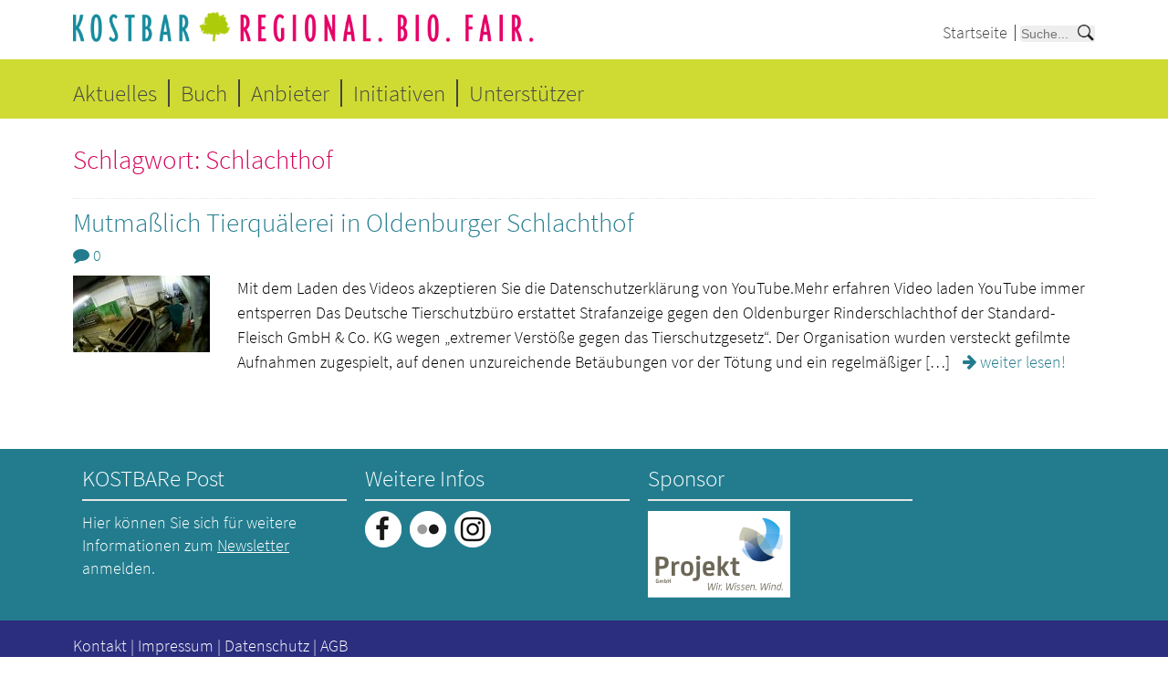

--- FILE ---
content_type: text/css
request_url: https://kostbar-oldenburg.de/wp-content/themes/birdfield/style.css?ver=1658947055
body_size: 47077
content:
@charset "utf-8";
/*
Theme Name: BirdFIELD
Theme URI: http://www.sysbird.jp/birdfield/theme/
Description: BirdFIELD is a responsive web design theme. Feature fullscreen and parallax custom image, and fixed header. The homepage displays with tagged news and the grid posts. You can choose the text color, link color, header background color by theme options.
Author: Sysbird
Author URI: https://profiles.wordpress.org/sysbird/
Version: 1.07
License: GNU General Public License v2 or later
License URI: http://www.gnu.org/licenses/gpl-2.0.html
Tags: green, one-column, responsive-layout, custom-background, custom-colors, custom-header, custom-menu, editor-style, featured-image-header, featured-images, full-width-template, sticky-post, theme-options, threaded-comments, translation-ready
Text Domain: birdfield

This theme, like WordPress, is licensed under the GPL.
*/
html, body, div, span, applet, object, iframe,
h1, h2, h3, h4, h5, h6, p, blockquote, pre,
a, abbr, acronym, address, big, cite, code,
del, dfn, em, img, ins, kbd, q, s, samp,
small, strike, strong, sub, sup, tt, var,
b, u, i, center,
dl, dt, dd, ol, ul, li,
fieldset, form, label, legend,
table, caption, tbody, tfoot, thead, tr, th, td,
article, aside, canvas, details, embed,
figure, figcaption, footer, header, hgroup,
menu, nav, output, ruby, section, summary,
time, mark, audio, video {
  margin: 0;
  padding: 0;
  border: 0;
  font: inherit;
  font-size: 100%;
  vertical-align: baseline; }

html {
  line-height: 1; }

ol, ul {
  list-style: none; }

table {
  border-collapse: collapse;
  border-spacing: 0; }

caption, th, td {
  text-align: left;
  font-weight: 300;
  vertical-align: middle; }

tr:nth-child(even) {
    background-color: #ccc;
}

q, blockquote {
  quotes: none; }
  q:before, q:after, blockquote:before, blockquote:after {
    content: "";
    content: none; }

a img {
  border: none; }

article, aside, details, figcaption, figure, footer, header, hgroup, menu, nav, section, summary {
  display: block; }

b {
  font-weight: 600; }


/*------------------------------
Font Awesome
-----------------------------*/
@font-face {
  font-family: 'FontAwesome';
  src: url("font-awesome/fontawesome-webfont.eot?v=4.1.0");
  src: url("font-awesome/fontawesome-webfont.eot?#iefix&v=4.1.0") format("embedded-opentype"), url("font-awesome/fontawesome-webfont.woff?v=4.1.0") format("woff"), url("font-awesome/fontawesome-webfont.ttf?v=4.1.0") format("truetype"), url("font-awesome/fontawesome-webfont.svg?v=4.1.0#fontawesomeregular") format("svg");
  font-weight: normal;
  font-style: normal; }

@mixin font-awesome($param) {
  content: $param;
  display: inline-block;
  font-family: FontAwesome;
  font-style: normal;
  font-weight: normal;
  line-height: 1;
  padding-right: 0.2em;
  -webkit-font-smoothing: antialiased;
  -moz-osx-font-smoothing: grayscale;}


/* Link
--------------------------------------------- */
a {
  color: #1c4bbe;
  text-decoration: none; }
  a:hover {
    text-decoration: underline; }

/* Structure
--------------------------------------------- */
body {
  margin: 0;
  padding: 0;
  border: 0;
  width: 100%;
  background: #000; }

.container {
  width: 96%;
  margin: 0 auto;
  padding: 0;
  position: relative; }

#header {
  width: 100%;
  z-index: 9999;
  /* IE7 and below */ }

#content {
  width: 100%; }

#footer {
  overflow: hidden;
  clear: both;
  width: 100%;
  margin: 0 auto; }

/* Adjust footer
--------------------------------------------- */
body, html {
  height: 100%; }

.wrapper {
  width: 100%;
  position: relative;
  height: auto !important;
  height: 100%;
  min-height: 100%; }

#content {
  padding-bottom: 16px !important; }

#footer {
  position: relative;
  bottom: 0;
  width: 100%;
  height: 100px; }
.clear{
  clear: both;
}

/* Wrapper
-------------------------------------------------------------- */
.wrapper {
font-family: 'Source Sans Pro', sans-serif;
  font-weight: 300;
  color: #000;
  background: white;
  overflow: hidden; }
  .wrapper * {
    -webkit-box-sizing: border-box;
    -moz-box-sizing: border-box;
    -o-box-sizing: border-box;
    -ms-box-sizing: border-box;
    box-sizing: border-box; }

/* Header
-------------------------------------------------------------- */
#header {
  color: #FFF;
  background: #A0B100;

  position: relative;
  z-index: 4; }
  #header #branding #site-title {
    margin: 0 1em 0 0;
    padding: 0;
    font-size: 2rem;
    font-weight: normal;
    line-height: 1; }
    #header #branding #site-title a {
      display: block;
      padding: 20px 0;
      color: #FFF; }
      #header #branding #site-title a:hover {
        text-decoration: none; }
  #header #branding #site-description {
    display: none;
    margin: 0;
    color: #FFF; }
  #header img {
    max-width: 100%;
    vertical-align: middle;
    margin-bottom: 0.5em; }

.no-title #header #site-title,
.no-title #header #site-description {
  position: absolute !important;
  clip: rect(1px 1px 1px 1px);
  /* IE6, IE7 */
  clip: rect(1px, 1px, 1px, 1px); }

.no-title.no-nav-menu #header {
  position: absolute !important;
  clip: rect(1px 1px 1px 1px);
  /* IE6, IE7 */
  clip: rect(1px, 1px, 1px, 1px); }

.fixed-header.no-title.no-nav-menu #content {
  margin-top: 0; }

/* Menu
-------------------------------------------------------------- */
#menu-wrapper {
  margin-top: -80px; }
  #menu-wrapper .menu #small-menu {
    cursor: pointer;
    display: block;
    height: 80px;
    padding: 20px 0;
    text-align: right;
    font-size: 2rem; }
    #menu-wrapper .menu #small-menu:before {
      content: "\f0c9";
      display: inline-block;
  font-family: 'FontAwesome';
      font-style: normal;
      font-weight: normal;
      line-height: 1;
      padding-right: 0.2em;
      -webkit-font-smoothing: antialiased;
      -moz-osx-font-smoothing: grayscale;
      padding: 20px 0 0 0; }
  #menu-wrapper .menu ul#menu-primary-items {
    margin: 0;
    padding: 0;
    display: none;
    /* visibility will be toggled with jquery */ }
    #menu-wrapper .menu ul#menu-primary-items li {
      list-style: none; }
      #menu-wrapper .menu ul#menu-primary-items li a {
        padding: 0.8em;
        display: block;
        color: #FFF;
        text-decoration: none;
        line-height: 1.2;
        border-top: dotted 1px #FFF;
        *white-space: nowrap;
        /* IE7 and below */ }
      #menu-wrapper .menu ul#menu-primary-items li ul {
        padding-left: 0.8em; }
  #menu-wrapper .menu .current-menu-item > a,
  #menu-wrapper .menu .current-menu-ancestor > a {
    font-weight: 600; }

.no-nav-menu #menu-wrapper,
.no-title #menu-wrapper {
  margin-top: 0; }

/* Posts
--------------------------------------------- */
#content .container {
  padding-bottom: 3.2em; }
#content .content-header {
  margin: 1.6em 0; }
  #content .content-header .content-title {
    color: #D50058;
    margin: 0; }
#content .hentry {
  width: 100%;
  word-wrap: break-word;
  overflow: hidden;
  *zoom: 1; }
  #content .hentry .entry-eyecatch {
    margin: 0; }
    #content .hentry .entry-eyecatch img {
      width: 100%; 
	margin-top:20px;
	border-radius: none !important;}
  #content .hentry .entry-header {
    margin: 1.6em 0;
    line-height: 1.4;
    position: relative; }
    #content .hentry .entry-header .entry-title {
      color: #D50058;
      font-size: 2.4rem;
      font-weight: 300;
      margin: 0 0 0.2em 0;
      line-height: 1.2;
      padding: 0;
      border: none; }
      #content .hentry .entry-header .entry-title a {
        color: #000; }
    #content .hentry .entry-header .postdate,
    #content .hentry .entry-header .author {
      color: #999;
      font-size: 0.9rem; }
      #content .hentry .entry-header .postdate:before,
      #content .hentry .entry-header .author:before {
        content: "\f133";
        display: inline-block;
  font-family: 'FontAwesome';
        font-style: normal;
        font-weight: normal;
        line-height: 1;
        padding-right: 0.2em;
        -webkit-font-smoothing: antialiased;
        -moz-osx-font-smoothing: grayscale; }
      #content .hentry .entry-header .postdate a,
      #content .hentry .entry-header .author a {
        color: #999; }
    #content .hentry .entry-header .author:before {
      content: "\f007";
      display: inline-block;
  font-family: 'FontAwesome';
      font-style: normal;
      font-weight: normal;
      line-height: 1;
      padding-right: 0.2em;
      -webkit-font-smoothing: antialiased;
      -moz-osx-font-smoothing: grayscale; }
    #content .hentry .entry-header .comment:before {
      content: "\f075";
      display: inline-block;
  font-family: 'FontAwesome';
      font-style: normal;
      font-weight: normal;
      line-height: 1;
      padding-right: 0.2em;
      -webkit-font-smoothing: antialiased;
      -moz-osx-font-smoothing: grayscale; }
    #content .hentry .entry-header .parent-post-link a {
      color: #999; }
      #content .hentry .entry-header .parent-post-link a:before {
        content: "\f03e";
        display: inline-block;
  font-family: 'FontAwesome';
        font-style: normal;
        font-weight: normal;
        line-height: 1;
        padding-right: 0.2em;
        -webkit-font-smoothing: antialiased;
        -moz-osx-font-smoothing: grayscale; }
  #content .hentry .entry-meta {
    font-size: 0.9rem;
    padding: 1.6em 0;
    color: #999; }
    #content .hentry .entry-meta .category,
    #content .hentry .entry-meta .tag {
      margin-bottom: 0.4em;
      overflow: hidden;
      *zoom: 1; }
      #content .hentry .entry-meta .category span,
      #content .hentry .entry-meta .tag span {
        width: 7em;
        padding: 2px 0;
        display: block;
        float: left; }
        #content .hentry .entry-meta .category span:before,
        #content .hentry .entry-meta .tag span:before {
          content: "\f07b";
          display: inline-block;
  font-family: 'FontAwesome';
          font-style: normal;
          font-weight: normal;
          line-height: 1;
          padding-right: 0.2em;
          -webkit-font-smoothing: antialiased;
          -moz-osx-font-smoothing: grayscale;
          font-weight: bold; }
      #content .hentry .entry-meta .category a,
      #content .hentry .entry-meta .tag a {
        background: #FFF;
        border: solid 1px #e6e6e6;
        padding: 2px 5px;
        color: #999;
        border-radius: 4px;
        margin-bottom: 4px;
        display: inline-block; }
        #content .hentry .entry-meta .category a:hover,
        #content .hentry .entry-meta .tag a:hover {
          background: whitesmoke;
          text-decoration: none; }
    #content .hentry .entry-meta .tag span:before {
      content: "\f02c";
      display: inline-block;
  font-family: 'FontAwesome';
      font-style: normal;
      font-weight: normal;
      line-height: 1;
      padding-right: 0.2em;
      -webkit-font-smoothing: antialiased;
      -moz-osx-font-smoothing: grayscale; }
  #content .hentry .page-links {
    clear: both;
    margin: 1.6em 0;
    color: #1c4bbe; }
    #content .hentry .page-links span {
      background: #1c4bbe;
      color: #FFF;
      padding: 0.2em 0.4em;
      text-decoration: none;
      border-radius: 2px;
      font-weight: 300;
      text-align: center;
      border: solid 1px #1c4bbe;
      display: inline-block;
      line-height: 1; }
    #content .hentry .page-links a span {
      color: #999;
      border: solid 1px #e6e6e6;
      background: #FFF;
      border-radius: 2px; }
      #content .hentry .page-links a span:hover {
        background: whitesmoke; }
  #content .hentry .more-link {
    color: #1c4bbe;
    padding-left: 0.8em;
    border-radius: 2px; }
    #content .hentry .more-link:before {
      content: "\f061";
      display: inline-block;
  font-family: 'FontAwesome';
      font-style: normal;
      font-weight: normal;
      line-height: 1;
      padding-right: 0.2em;
      -webkit-font-smoothing: antialiased;
      -moz-osx-font-smoothing: grayscale; }
  #content .hentry.tag-news .entry-header .postdate:before {
    content: "\f06c";
    display: inline-block;
  font-family: 'FontAwesome';
    font-style: normal;
    font-weight: normal;
    line-height: 1;
    padding-right: 0.2em;
    -webkit-font-smoothing: antialiased;
    -moz-osx-font-smoothing: grayscale; }
#content h1, #content h2, #content h3, #content h4, #content h5, #content h6 {
  margin: 0.7em 0;
  line-height: 1.2;
  font-weight: normal;
  color: #D50058; }
  #content h1 a, #content h2 a, #content h3 a, #content h4 a, #content h5 a, #content h6 a {
    color: #D50058; }
#content h1 {
  font-size: 2.4rem; }
#content h2 {
  font-size: 1.4rem;
  font-weight: 300;
 }
#content h3 {
  font-size: 1.2rem; }
#content h4 {
  font-size: 1.6rem; }
#content h5 {
  font-size: 1.4rem; }
#content h6 {
  font-size: 1.2rem; }
#content h2 {
  border-bottom: dashed 1px #e6e6e6;
  padding-bottom: 0.4em; }
#content h3 {
  border-left: solid 7px #e6e6e6;
  padding-left: 10px; }
#content p {
  line-height: 1.5;
  margin: 0 0 1.6em; 
	color:#000;}
#content blockquote {
  margin-left: 1em;
  padding-left: 1em;
  border-left: 10px solid #e6e6e6; }
  #content blockquote small {
    display: block;
    line-height: 20px;
    color: #999; }
  #content blockquote small:before {
    content: '\2014 \00A0'; }
  #content blockquote cite:before {
    content: "-"; }
  #content blockquote cite {
    color: #999;
    display: block; }
#content table {
  max-width: 100%;
  width: 100%;
  border-collapse: collapse;
  border-spacing: 0;
  margin-bottom: 1.6em; }
  #content table th,
  #content table td {
    border-bottom: 1px solid #e6e6e6;
    line-height: 1.5;
    padding: 0.8em;
    text-align: left;
    vertical-align: top; }
  #content table th {
    border-bottom: 2px solid #e6e6e6;
    font-weight: 600; }
#content pre {
  border: dashed 1px #CCC;
  padding: 0.8em;
  background: #EEE;
  margin-bottom: 1.6em;
  line-height: 1.4; }
#content code {
  background: #EEE; }
#content code, #content kbd, #content pre, #content samp {
  font-family: monospace,serif; }
#content hr {
  background-color: #e6e6e6;
  border: 0 none;
  height: 1px;
  margin-bottom: 1.6m; }
#content sup, #content sub {
  font-size: 80%;
  height: 0;
  line-height: 0;
  position: relative;
  vertical-align: baseline; }
#content sub {
  top: 0.5ex; }
#content sup {
  bottom: 1ex; }
#content em {
  font-style: italic; }
#content strong {
  font-weight: 600; }
#content abbr, #content acronym {
  border-bottom: 1px dotted #666;
  cursor: help; }
#content ul,
#content ol {
  margin: 0 0 1.6em 1em;
  padding: 0 0 0 1em;
  line-height: 1.4; }
  #content ul li,
  #content ol li {
    padding: 0.2em 0; }
  #content ul ul,
  #content ul ol,
  #content ol ul,
  #content ol ol {
    margin-bottom: 0; }
#content ul {
  list-style: disc; }
  #content ul ul {
    list-style: circle; }
    #content ul ul ul {
      list-style: square; }
#content ol {
  list-style: decimal; }
  #content ol ol {
    list-style: upper-alpha; }
    #content ol ol ol {
      list-style: lower-roman; }
      #content ol ol ol ol {
        list-style: lower-alpha; }
#content dl {
  margin: 0 0 1em 0;
  line-height: 1.6; }
  #content dl dt {
    font-weight: 600; }
  #content dl dd {
    margin: 0 1.5em 1.6em;
    padding: 0; }
#content del {
  color: #C00; }
#content ins {
  background: #ffc;
  text-decoration: none; }

/* Images
-------------------------------------------------------------- */
#content .hentry img,
.widget img {
  max-width: 100%;
  height: auto; 
  margin-right:20px;
}

img[class*="align"],
img[class*="wp-image-"] {
  height: auto; }

.aligncenter {
  margin-left: auto;
  margin-right: auto;
  display: block; }

.alignleft {
  float: left;
  margin-right: 0.75em; }

.alignright {
  float: right;
  margin-left: 0.75em; }

img.alignleft,
img.alignright,
img.aligncenter {
  margin-bottom: 0.75em; }

a:hover img {
  filter: progid:DXImageTransform.Microsoft.Alpha(Opacity=90);
  opacity: 0.9; }

#content .hentry .wp-caption,
#content .hentry .gallery-caption {
  font-size: 0.9em;
  line-height: 1.4;
  color: #999;
  max-width: 100%;
  text-align: center; }
#content .hentry .wp-caption {
  padding: 5px;
  background: #fff;
  max-width: 100%; }
  #content .hentry .wp-caption p {
    font-style: italic;
    text-align: left;
    margin: 5px 0 0.9em 0;
    line-height: 1.5; }
#content .hentry .gallery-caption {
  margin: 5px 0 0 0; }
#content .hentry .gallery {
  margin: 0 auto;
  clear: both; }
  #content .hentry .gallery .gallery-item {
    float: left;
    padding: 0 5px;
    margin-bottom: 10px;
    text-align: center;
    width: 33%; }
    #content .hentry .gallery .gallery-item a {
      display: block; }
    #content .hentry .gallery .gallery-item img {
      vertical-align: middle; }
  #content .hentry .gallery.gallery-columns-2 .gallery-item {
    max-width: 50%; }
  #content .hentry .gallery.gallery-columns-3 .gallery-item {
    max-width: 33.33%; }
  #content .hentry .gallery.gallery-columns-4 .gallery-item {
    max-width: 25%; }
  #content .hentry .gallery.gallery-columns-5 .gallery-item {
    max-width: 20%; }
  #content .hentry .gallery.gallery-columns-6 .gallery-item {
    max-width: 16.66%; }
  #content .hentry .gallery.gallery-columns-7 .gallery-item {
    max-width: 14.28%; }
  #content .hentry .gallery.gallery-columns-8 .gallery-item {
    max-width: 12.5%; }
  #content .hentry .gallery.gallery-columns-9 .gallery-item {
    max-width: 11.11%; }

/*  Make sure videos and embeds fit their containers
-------------------------------------------------------------- */
embed,
iframe,
object,
video {
  max-width: 100%; }

.entry-content .twitter-tweet-rendered {
  max-width: 100% !important;
  /* Override the Twitter embed fixed width */ }

/* Comments
-------------------------------------------------------------- */
#content #comments {
  margin: 1.6em 0;
  display: block; }
  #content #comments #reply-title {
    font-size: 110%;
    font-weight: 600;
    margin: 1em 0; }
  #content #comments .navigation {
    position: relative;
    height: 1em;
    padding-bottom: 10px;
    margin-bottom: 1em; }
    #content #comments .navigation .nav-previous a {
      position: absolute;
      top: 0;
      right: 0;
      padding-left: 1em; }
    #content #comments .navigation .nav-next a {
      position: absolute;
      top: 0;
      left: 0;
      padding-right: 1em; }
  #content #comments ol.commentlist {
    list-style: none;
    margin: 0;
    padding-left: 0; }
    #content #comments ol.commentlist li.pingback,
    #content #comments ol.commentlist li.comment {
      clear: both;
      margin-bottom: 1em;
      padding: 0;
      position: relative;
      list-style: none;
      overflow: hidden;
      *zoom: 1; }
    #content #comments ol.commentlist ul {
      margin-left: 40px; }
  #content #comments li {
    border-bottom: dashed 1px #e6e6e6; }
    #content #comments li li {
      border: none; }
    #content #comments li .comment_meta {
      line-height: 1;
      margin-bottom: 0.8em; }
      #content #comments li .comment_meta .author {
        display: block;
        margin-bottom: 0.4em;
        font-weight: 600; }
      #content #comments li .comment_meta .time {
        font-size: 90%;
        color: #999; }
      #content #comments li .comment_meta img {
        border: none;
        margin: 0 10px 0 0;
        float: left; }
    #content #comments li .comment_text {
      clear: both;
      margin: 0 0 0.8em 50px; }
      #content #comments li .comment_text p {
        line-height: 1.4; }
    #content #comments li em {
      font-size: 90%;
      padding: 5px 0 5px 50px;
      color: #FC6767;
      display: block; }
    #content #comments li a.comment-reply-link:before {
      content: "\f112";
      display: inline-block;
  font-family: 'FontAwesome';
      font-style: normal;
      font-weight: normal;
      line-height: 1;
      padding-right: 0.2em;
      -webkit-font-smoothing: antialiased;
      -moz-osx-font-smoothing: grayscale;
      padding-left: 0.2em; }
    #content #comments li.bypostauthor .comment_meta .author {
      color: #D50058; }
    #content #comments li .postdate {
      color: #999; }
      #content #comments li .postdate:before {
        content: "\f017";
        display: inline-block;
  font-family: 'FontAwesome';
        font-style: normal;
        font-weight: normal;
        line-height: 1;
        padding-right: 0.2em;
        -webkit-font-smoothing: antialiased;
        -moz-osx-font-smoothing: grayscale; }
  #content #comments .nopassword {
    color: #999; }


/* Partner
-------------------------------------------------------------- */

#uwpqsf_id {
	border:0;
}

.uform_title {
	text-align: left;
}

.uwpqsf_submit {
	text-align: left;
}

input#uwpqsf_id_key{
	margin:0;
	width:50%;

}

.uwpqsf_class {
	width: 300px !important;
	float: left !important;
	clear:none !important;
}


/* Forms
-------------------------------------------------------------- */
#content #comments #commentform {
  border: solid 1px #e6e6e6;
  padding: 10px 15px 0 15px;
  margin: 15px 0;
  max-width: 650px;
  background: #FFF;
  border-radius: 4px; }
  #content #comments #commentform label {
    padding: 0 0 0.8em 0;
    display: block; }
  #content #comments #commentform em {
    font-size: 85%;
    display: block;
    padding: 5px 0; }
  #content #comments #commentform label input {
    width: 100%;
    max-width: 300px;
    padding: 5px;
    background: #FFF;
    border: solid 1px #e6e6e6; }
  #content #comments #commentform textarea {
    width: 100%;
    height: 100px;
    padding: 5px;
    background: #FFF;
    border: solid 1px #e6e6e6; }
  #content #comments #commentform input#submit {
    padding: 5px 10px; }
  #content #comments #commentform .form-allowed-tags {
    font-size: 90%; }
  #content #comments #commentform .form-allowed-tags code {
    display: block; }

form input,
form select,
form textarea {
  max-width: 100%; }


.contactform2 .wdform_page{
	font-family: 'Source Sans Pro', sans-serif !important;
}

.contactform2 .wdform-page-and-images {
	padding:0 !important;
}

.contactform2 .button-submit{
	margin:0px !important;
	padding:5px !important;
	background: #D50058 !important;
	font-family: 'Source Sans Pro', sans-serif !important;
	font-size: 15px !important;
	line-height: 15px !important;
}

.button-kaufen {
    background: #d50058 !important;
    font-family: "Source Sans Pro",sans-serif !important;
    font-size: 15px !important;
    color: #fff;
    line-height: 15px !important;
    margin:0px !important;
    padding: 15px !important;
    border: 0 !important;
}

.contactform2 .wdform_column{
	border-spacing:0 !important;
}

.contactform10 .wdform-page-and-images {
	margin:0 !important;
	padding:0 !important;
}

.contactform10 .wdform_page{
	font-family: 'Source Sans Pro', sans-serif !important;

}

.contactform10 .button-submit{
	margin:0 !important;
	padding:5px !important;
	background: #D50058 !important;
	font-family: 'Source Sans Pro', sans-serif !important;
	font-size: 15px !important;
	line-height: 15px !important;
}

.contactform10 .wdform_map{
	border: 0 !important;
}

.contactform10 .wdform_column{
	border-spacing:0 !important;
}


/* Termine
--------------------------------------------- */

.modulewidget-upcoming_events-2-title {
	border:0 !important;
	border-radius:0 !important;
	background: none !important;
}

#event_textwidget-upcoming_events-2-title {
	color:#fff !important;
}

#event_datewidget-upcoming_events-2-title {
	color:#fff !important;
}

#titlewidget-upcoming_events-2-title:link, #see_morewidget-upcoming_events-2-title {
	color:#fff !important;
}

.textwidget a img{
	margin-right:5px;
}


/* Footer
--------------------------------------------- */
#footer {
  background: #2B2E7E;
  color: #FFF; }
  #footer a {
    color: #FFF; }
  #footer .site-title {
    padding: 0.8em 0;

    line-height: 1.4; }
    #footer .site-title .generator:after {
      content: "\f19a";
      display: inline-block;
  font-family: 'FontAwesome';
      font-style: normal;
      font-weight: normal;
      line-height: 1;
      padding-right: 0.2em;
      -webkit-font-smoothing: antialiased;
      -moz-osx-font-smoothing: grayscale;
      padding-left: 0.2em; }
    #footer .site-title strong {
      font-size: 1.2em;
      font-weight: 600; }
  #footer #back-top {
    position: fixed;
    bottom: -80px;
    left: 36%;
    z-index: 3; }
    #footer #back-top a {
      background: none repeat scroll 0 0 #EEEEEE;
      border-radius: 100px;
      display: block;
      height: 120px;
      opacity: 0.7;
      text-align: center;
      text-decoration: none;
      width: 100px; }
      #footer #back-top a span {
        text-indent: -119988px;
        overflow: hidden;
        text-align: left; }
      #footer #back-top a:hover {
        text-decoration: none;
        filter: progid:DXImageTransform.Microsoft.Alpha(Opacity=80);
        opacity: 0.8; }
      #footer #back-top a:before {
        content: "\f062";
        display: inline-block;
  font-family: 'FontAwesome';
        font-style: normal;
        font-weight: normal;
        line-height: 1;
        padding-right: 0.2em;
        -webkit-font-smoothing: antialiased;
        -moz-osx-font-smoothing: grayscale;
        font-size: 50px;
        display: block;
        text-align: center;
        padding: 0;
        color: #999; }

hr { 
  background-color: #e6e6e6;
  border: 0 none;
  height: 1px;
  margin-bottom: 1.6m; }

/* Widget
--------------------------------------------- */
#widget-area {
  background: #227C8E;
  padding: 0;
  overflow: hidden;
  *zoom: 1; }
  #widget-area .widget {
    color: #FFF;
    margin: 20px 0;
    width: 100%; }
    #widget-area .widget a {
      text-decoration: none; }
      #widget-area .widget a:hover {
        text-decoration: underline; }
    #widget-area .widget .widget_image img {
      height: auto;
      max-width: 100%; }
    #widget-area .widget h3 {
      font-size: 1.4rem;
      font-weight: normal;
      margin: 0 0 0.4em 0;
      padding: 0 0 0.4em 0;
      border-bottom: solid 2px #e6e6e6;
      font-size: 1.4rem; }
    #widget-area .widget ul {
      list-style: none;
      padding: 0;
      margin-left: 0;
      overflow: hidden; }
      #widget-area .widget ul li {
        margin-top: -1px;
        border-top: dotted 1px #FFF;
        padding: 0.3em 0 0.3em 0.6em;
        text-indent: -0.3em; }
        #widget-area .widget ul li:before {
          content: "\f0da";
          display: inline-block;
  font-family: 'FontAwesome';
          font-style: normal;
          font-weight: normal;
          line-height: 1;
          padding-right: 0.2em;
          -webkit-font-smoothing: antialiased;
          -moz-osx-font-smoothing: grayscale; }
        #widget-area .widget ul li ul {
          padding: 0.5em 0 0 0.5em; }
    #widget-area .widget table {
      width: 100%;
      margin-bottom: 0;
      padding-bottom: 0; }
    #widget-area .widget .textwidget {
      line-height: 1.4; }
      #widget-area .widget .textwidget a {
        text-decoration: underline; }
    #widget-area .widget #wp-calendar {
      /* Calendar Widget */
      border-collapse: collapse;
      border-spacing: 0; }
      #widget-area .widget #wp-calendar caption {
        font-size: 1.2em;
        font-weight: 600; }
      #widget-area .widget #wp-calendar tbody th,
      #widget-area .widget #wp-calendar tbody td {
        text-align: center;
        border-top: 1px solid #e6e6e6;
        padding: 8px; }
        #widget-area .widget #wp-calendar tbody th a,
        #widget-area .widget #wp-calendar tbody td a {
          font-weight: 600;
          display: block;
          padding: 2px 0;
          margin: 0 auto;
          background: #FFF;
          color: #227C8E;
          border-radius: 2px; }
      #widget-area .widget #wp-calendar thead th {
        padding: 8px;
        text-align: center; }
      #widget-area .widget #wp-calendar tfoot {
        border-top: 1px solid #e6e6e6; }
        #widget-area .widget #wp-calendar tfoot a {
          font-size: 1.2em; }
        #widget-area .widget #wp-calendar tfoot #next {
          text-align: right; }
        #widget-area .widget #wp-calendar tfoot td {
          padding: 8px 0; }


/* Suchfunktion Anbieter
--------------------------------------------- */

#cCategories{
	float:left;
	width:100%;
}

#cTags, #cSearch{
	float:right;
	width: 100%
}

#cSearch input{
	width:80%;
	background-color: #227c8e;
	color:#fff;
	border: none;
	padding: 8px;
	font-size: 14px;
}

#cSearch button{
	background-color: #227c8e;
	color:#fff;
	border: none;
	border-radius:0;
	padding: 7px;
	font-size: 14px;
}

#cTags {
	margin-top:20px;
	margin-bottom:30px;
}

.suchfehler{
	clear:both;
	font-size: 16px;
	margin-top: 820px !important;
}


.archive #content ul.list, .search #content ul.list {
	clear: both;
}


ul.list li img{
	float: left !important;

}

ul.list li a entry-content{
	float: right !important;
}

ul.list li .category {
	float: right;
}

ul.list li .category a{
	color: #999;
	font-size: 12px;
	float: left;
	margin-right: 10px;
}

ul.list li .category a:hover{
	text-decoration: underline !important;
}

ul.list li .entry-content p{
	margin: 10px 10px 0 0 !important;	
	font-size: 18px;
}

.nav-back{
	float:left;
	padding:4px;
}


/* Searcform
--------------------------------------------- */
#searchform {
  width: 100%;
  height: 30px;
  position: relative; }
  #searchform label {
    display: block;
    font-size: 0;
    overflow: hidden;
    text-indent: -9999px; }
  #searchform #s {
    width: 80%;
    padding: 5px 10px 5px 5px;
    height: 30px;
    line-height: 1;
    border-radius: 4px 0 0 4px;
    border: none; }
  #searchform #searchsubmit {
    position: absolute;
    top: 0;
    right: 1px;
    border: 0 none;
    cursor: pointer;
    width: 20%;
    height: 30px;
    border-radius: 0 4px 4px 0;
    margin: 0;
    background: #CCC;
    color: #FFF;
    -webkit-appearance: button;
    content: "\f005";
    display: inline-block;
  font-family: 'FontAwesome';
    font-style: normal;
    font-weight: normal;
    line-height: 1;
    padding-right: 0.2em;
    -webkit-font-smoothing: antialiased;
    -moz-osx-font-smoothing: grayscale;
    font-size: 1.2em; }

/* Home
--------------------------------------------- */
#wall,
.blog #wall {
  width: 100%;
  background: #FFF;
  overflow: hidden;
  position: relative;
  z-index: 1; }
 #wall .headerimage,
  .blog #wall .headerimage {
    width: 100%;
    overflow: hidden; }
#wall .headerimage img,
    .blog #wall .headerimage img {
      width: 100%;
      vertical-align: middle; }
#wall .widget,
  .blog #wall .widget {
    position: absolute;
    top: 0;
    left: 0;
    padding: 0 10px;
    height: 100%;
    background-color: rgba(255, 255, 255, 0.6); }
#wall .widget h3,
    .blog #wall .widget h3 {
      padding: 0.2em 0;
      margin: 0;
      border: none;
      line-height: 1; }
 #wall .widget .textwidget,
#wall .widget .textwidget p,
    .blog #wall .widget .textwidget,
    .blog #wall .widget .textwidget p {
      line-height: 1.2; }
#content,
.blog #content {
  background: none; }
#content h2,
  .blog #content h2 {
    border: none;
    margin: 0;
    padding: 0 0 1em 0; }
#content h2 a,
    .blog #content h2 a {
      display: block; }
#content #news,
  .blog #content #news {
    background: white;
    z-index: 2;
    position: relative;
    padding-top: 2em; }
 #content #news .container,
    .blog #content #news .container {
      padding-bottom: 0; }
#content #news ul.article,
    .blog #content #news ul.article {
      list-style: none;
      margin: 0;
      padding: 0; }
#content #news ul.article li,
      .blog #content #news ul.article li {
        border: none;
        background: none;
        margin: 0;
        padding: 0;
        border-top: dotted 1px #e6e6e6; }
#content #news ul.article li a,
        .blog #content #news ul.article li a {
          padding: 0.5em 0;
          display: block; }
#content #news ul.article li .entry-header,
        .blog #content #news ul.article li .entry-header {
          margin: 0;
          overflow: hidden;
          *zoom: 1; }
#content #news ul.article li .entry-header .entry-title,
          .blog #content #news ul.article li .entry-header .entry-title {
            font-size: 1.2rem;
            color: #1c4bbe;
            padding-top: 0.8em;
            margin: 0; }
#content #news ul.article li .entry-header .postdate,
          .blog #content #news ul.article li .entry-header .postdate {
            display: block; }
#content #blog,
  .blog #content #blog {
    background: white;
    position: relative;
    padding-top: 2em;
    z-index: 2; }
#content #blog ul.article,
    .blog #content #blog ul.article {
      list-style: none;
      margin: 0 0 1.6em 0;
      padding: 0; }
#content #blog ul.article .hentry,
      .blog #content #blog ul.article .hentry {
        border: solid 1px #e6e6e6;
        border-radius: 4px;
        margin-bottom: 10px;
        padding: 0;
        background: #FFF; }
#content #blog ul.article .hentry .entry-eyecatch img,
        .blog #content #blog ul.article .hentry .entry-eyecatch img {
          width: 100%;
          vertical-align: text-bottom; }
#content #blog ul.article .hentry .entry-header,
        .blog #content #blog ul.article .hentry .entry-header {
          padding: 20px;
          margin: 0;
          position: relative; }
#content #blog ul.article .hentry .entry-header .entry-title,
          .blog #content #blog ul.article .hentry .entry-header .entry-title {
            font-size: 1.6rem;
            color: #000; }
#content #blog ul.article .hentry a,
        .blog #content #blog ul.article .hentry a {
          display: block;
          height: 100%; }
#content #blog ul.article .hentry a:hover,
          .blog #content #blog ul.article .hentry a:hover {
            text-decoration: none;
            background: whitesmoke; }
#content #blog ul.article .hentry.sticky,
        .blog #content #blog ul.article .hentry.sticky {
          position: relative; }
#content #blog ul.article .hentry.sticky i,
          .blog #content #blog ul.article .hentry.sticky i {
            display: inline;
            font-size: 12px;
            color: #fff; }
#content #blog ul.article .hentry.sticky i span,
            .blog #content #blog ul.article .hentry.sticky i span {
              position: absolute;
              display: inline-block;
              text-align: center;
              text-transform: uppercase;
              top: 0;
              right: -44px;
              background: #D50058;
              width: 100px;
              height: 20px;
              padding: 3px;
              -webkit-transform: rotate(45deg);
              -moz-transform: rotate(45deg);
              -o-transform: rotate(45deg);
              -ms-transform: rotate(45deg); }
              #content #blog ul.article .hentry.sticky i span:before,
              .blog #content #blog ul.article .hentry.sticky i span:before {
                content: "\f005";
                display: inline-block;
  font-family: 'FontAwesome';
                font-style: normal;
                font-weight: normal;
                line-height: 1;
                padding-right: 0.2em;
                -webkit-font-smoothing: antialiased;
                -moz-osx-font-smoothing: grayscale;
                color: #FFF; }

/* Archive
-------------------------------------------------------------------- */
.archive #content ul.list,
.search #content ul.list {
  list-style: none;
  margin: 0;
  padding: 0; }
  .archive #content ul.list li,
  .search #content ul.list li {
    border: none;
    background: none;
    margin: 0;
    padding: 0;
    border-top: dotted 1px #e6e6e6;
    overflow: hidden;
    *zoom: 1; }
    .archive #content ul.list li a,
    .search #content ul.list li a {
      padding: 0.5em 0;
      display: block;
      overflow: hidden;
      *zoom: 1; }
      .archive #content ul.list li a:hover,
      .search #content ul.list li a:hover {
        text-decoration: none; }
        .archive #content ul.list li a:hover .entry-header .entry-title,
        .archive #content ul.list li a:hover .more-link,
        .search #content ul.list li a:hover .entry-header .entry-title,
        .search #content ul.list li a:hover .more-link {
          text-decoration: underline; }
      .archive #content ul.list li a .entry-content,
      .search #content ul.list li a .entry-content {
        color: #000;
        font-size: 0.96em; }
    .archive #content ul.list li .entry-header,
    .search #content ul.list li .entry-header {
      margin: 0;
      overflow: hidden;
      *zoom: 1; }
      .archive #content ul.list li .entry-header .entry-title,
      .search #content ul.list li .entry-header .entry-title {
        font-size: 1.6rem;
        color: #1c4bbe; }

/* Single
-------------------------------------------------------------------- */
.single #content #nav-below .nav-next,
.single #content #nav-below .nav-previous {
  display: block;
  width: 100%;
  padding: 5px 0; }
.single #content #nav-below .nav-previous {
  text-align: right; }
  .single #content #nav-below .nav-previous a:after {
    content: "\f061";
    display: inline-block;
  font-family: 'FontAwesome';
    font-style: normal;
    font-weight: normal;
    line-height: 1;
    padding-right: 0.2em;
    -webkit-font-smoothing: antialiased;
    -moz-osx-font-smoothing: grayscale;
    padding-left: 0.2em; }
.single #content #nav-below .nav-next a:before {
  content: "\f060";
  display: inline-block;
  font-family: 'FontAwesome';
  font-style: normal;
  font-weight: normal;
  line-height: 1;
  padding-right: 0.2em;
  -webkit-font-smoothing: antialiased;
  -moz-osx-font-smoothing: grayscale; }

/* Attachment
-------------------------------------------------------------------- */
.attachment #content .hentry .entry-attachment {
  text-align: center;
  margin-bottom: 1.6em; }
  .attachment #content .hentry .entry-attachment .wp-caption {
    background: none; }

/* Pagenation
-------------------------------------------------------------------- */
#content .tablenav {
  float: left;
  margin-left:5px;
  color: #1c4bbe;
  overflow: hidden;
  *zoom: 1; }
  #content .tablenav a.page-numbers,
  #content .tablenav .current {
    display: inline-block;
    background: #FFF;
    color: #999;
    border: solid 1px #999;
    text-decoration: none;
    text-align: center;
    padding: 0.2em 0.4em;
    border-radius: 2px;
    margin-right: 0.1em; }
    #content .tablenav a.page-numbers.prev, #content .tablenav a.page-numbers.next,
    #content .tablenav .current.prev,
    #content .tablenav .current.next {
      background: none;
      color: #1c4bbe;
      border: none; }
  #content .tablenav a.page-numbers:hover {
    background: whitesmoke; }
    #content .tablenav a.page-numbers:hover.prev, #content .tablenav a.page-numbers:hover.next {
      background: none;
      text-decoration: underline; }
  #content .tablenav .current {
    color: #FFF;
    background: #1c4bbe;
    border: solid 1px #1c4bbe; }

/* Media queries for responsive design
--------------------------------------------- */
/* --- iPad Landscape --- */
@media screen and (min-width: 660px) {

#cTags, #cSearch{
	width:80%;
}

#cCategories {
	width:20%;
}

.suchfehler{
	margin-top: 350px !important;
}


  #footer { height: auto; }
  #wall,
  .blog #wall {
    min-height: 420px; }
    #wall .headerimage,
    .blog #wall .headerimage {
      position: absolute;
      top: 0;
      z-index: -1; }
    #wall .widget,
    .blog #wall .widget {
      position: relative;
      background-color: rgba(255, 255, 255, 0.6);
      width: 380px;
      height: 380px;
      border-radius: 380px;
      padding: 50px;
      text-align: center;
      margin: 20px auto 0; }
      #wall .widget h3,
      .blog #wall .widget h3 {
        line-height: 1.2; }
      #wall .widget .textwidget,
      #wall .widget .textwidget p,
      .blog #wall .widget .textwidget,
      .blog #wall .widget .textwidget p {
        line-height: 1.4; }

  .fixed-header #header {
    position: fixed;
    top: 0; }
  .fixed-header #content {
    margin-top: 80px; }

  #footer #back-top {
    left: 46%; }

  .archive #content ul.list li .attachment-thumbnail,
  .search #content ul.list li .attachment-thumbnail {
    margin: 10px 30px 0 0 ;
    float: left; }

  .single #content #nav-below {
    overflow: hidden;
    *zoom: 1; }
    .single #content #nav-below .nav-next,
    .single #content #nav-below .nav-previous {
      width: 40%; }
    .single #content #nav-below .nav-next {
      float: left; }
    .single #content #nav-below .nav-previous {
      float: right; }
    /* CUSTOMER SINGLE PAGE */
    article.customers .customer-content {
	width: 70%;
	float: left;}
    article.customers .customer-sidebar {
	width: 30%;
	float: right;
	margin-top:15px;
	padding-left: 5%;
	}

}
/* --- PCs --- */
@media screen and (min-width: 1120px) {
  .container {
    width: 1120px; }

  #header #branding {
    padding-top: 20px;
    float: left; }
    #header #branding #site-title a {
      display: inline; }
    #header #branding #site-description {
      display: block;
      padding: 5px 0; }

  #menu-wrapper {
    margin-top: 0;
    *zoom: 1; }
    #menu-wrapper:after {
      clear: both;
      content: "";
      display: block; }
    #menu-wrapper .menu #small-menu {
      display: none;
      /* hide small menu initially */ }
    #menu-wrapper .menu ul#menu-primary-items {
      /* ensure .menu is visible on desktop version */
      display: block !important;
      text-align: right; }
      #menu-wrapper .menu ul#menu-primary-items li {
        display: inline-block;
        position: relative; }
        #menu-wrapper .menu ul#menu-primary-items li:hover > ul {
          display: block;
          /* show dropdown on hover */ }
        #menu-wrapper .menu ul#menu-primary-items li a {
          border-top: none;
          padding: 0.8em; }
          #menu-wrapper .menu ul#menu-primary-items li a:hover {
            background: #FFF;
            color: #D50058; }
        #menu-wrapper .menu ul#menu-primary-items li.menu-item-has-children > a:after {
          content: "\f0d7";
          display: inline-block;
  font-family: 'FontAwesome';
          font-style: normal;
          font-weight: normal;
          line-height: 1;
          padding-right: 0.2em;
          -webkit-font-smoothing: antialiased;
          -moz-osx-font-smoothing: grayscale;
          padding-left: 5px; }
        #menu-wrapper .menu ul#menu-primary-items li ul {
          margin: 0;
          padding: 0;
          display: none;
          /* hide dropdown */
          width: 200px;
          position: absolute;
          top: 80px;
          left: 0;
          text-align: left;
          z-index: 9999; }
          #menu-wrapper .menu ul#menu-primary-items li ul li {
            display: block;
            margin: 0;
            padding: 0; }
            #menu-wrapper .menu ul#menu-primary-items li ul li.menu-item-has-children > a:after {
              content: "\f0da";
              display: inline-block;
  font-family: 'FontAwesome';
              font-style: normal;
              font-weight: normal;
              line-height: 1;
              padding-right: 0.2em;
              -webkit-font-smoothing: antialiased;
              -moz-osx-font-smoothing: grayscale;
              padding-left: 5px; }
            #menu-wrapper .menu ul#menu-primary-items li ul li a {
              padding: 0.8em;
              background-color: #D50058;
              border-right: dotted 1px #FFF;
              border-left: dotted 1px #FFF;
              border-bottom: dotted 1px #FFF;
              height: auto;
              white-space: normal; }
              #menu-wrapper .menu ul#menu-primary-items li ul li a:hover {
                text-decoration: none;
                border-color: #D50058; }
            #menu-wrapper .menu ul#menu-primary-items li ul li:first-child a {
              border-top: dotted 1px #FFF; }
            #menu-wrapper .menu ul#menu-primary-items li ul li ul {
              top: 0;
              left: 100%; }
      #menu-wrapper .menu ul#menu-primary-items > li > a {
        padding: 30px 0.8em;
        height: 80px; }

  .thin-navigation #menu-wrapper .menu ul#menu-primary-items > li > a {
    padding: 0.8em;
    height: auto; }
  .thin-navigation #menu-wrapper .menu ul#menu-primary-items > li > ul {
    top: 2.8em; }

  #wall,
  .blog #wall {
    min-height: 700px; }
    #wall .widget,
    .blog #wall .widget {
      width: 400px;
      height: 400px;
      border-radius: 400px;
      margin-top: 100px; }
  #content #news ul.article li .entry-header .postdate,
  .blog #content #news ul.article li .entry-header .postdate {
    width: 10em;
    float: left; }
  #content #news ul.article li .entry-header .entry-title,
  .blog #content #news ul.article li .entry-header .entry-title {
    padding: 0 0 0 8em; }
  #content #blog ul.article,
  .blog #content #blog ul.article {
    overflow: hidden;
    *zoom: 1; }
    #content #blog ul.article .hentry,
    .blog #content #blog ul.article .hentry {
      width: 300px;
      float: left;
      margin: 0 5px 10px 5px; }

  #widget-area .widget {
    width: 290px;
    margin: 20px 10px;
    float: left; } }